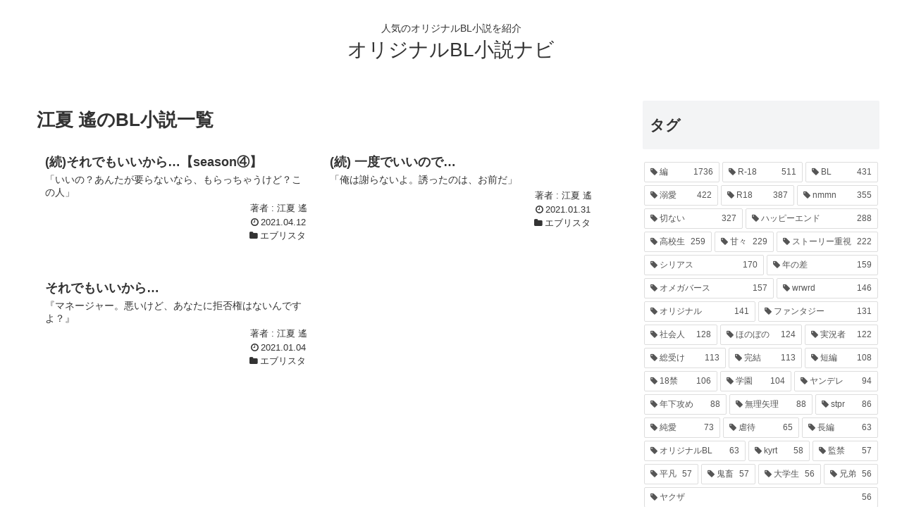

--- FILE ---
content_type: text/html; charset=UTF-8
request_url: https://blnavi.com/creator/%E6%B1%9F%E5%A4%8F-%E9%81%99/
body_size: 78440
content:
<!doctype html>
<html lang="ja">

<head>
  
  
<meta charset="utf-8">

<meta http-equiv="X-UA-Compatible" content="IE=edge">

<meta name="HandheldFriendly" content="True">
<meta name="MobileOptimized" content="320">
<meta name="viewport" content="width=device-width, initial-scale=1"/>



<title>江夏 遙のBL小説 | オリジナルBL小説ナビ</title>

<!-- All in One SEO Pack 3.3.3 によって Michael Torbert の Semper Fi Web Designob_start_detected [-1,-1] -->
<script type="application/ld+json" class="aioseop-schema">{}</script>
<link rel="canonical" href="https://blnavi.com/creator/%e6%b1%9f%e5%a4%8f-%e9%81%99/" />
<!-- All in One SEO Pack -->
<link rel='dns-prefetch' href='//ajax.googleapis.com' />
<link rel='dns-prefetch' href='//cdnjs.cloudflare.com' />
<link rel='dns-prefetch' href='//www.googletagmanager.com' />
<link rel='dns-prefetch' href='//s.w.org' />
<link rel="alternate" type="application/rss+xml" title="オリジナルBL小説ナビ &raquo; フィード" href="https://blnavi.com/feed/" />
<link rel="alternate" type="application/rss+xml" title="オリジナルBL小説ナビ &raquo; コメントフィード" href="https://blnavi.com/comments/feed/" />
<link rel="alternate" type="application/rss+xml" title="オリジナルBL小説ナビ &raquo; 江夏 遙 著者 のフィード" href="https://blnavi.com/creator/%e6%b1%9f%e5%a4%8f-%e9%81%99/feed/" />
<link rel='stylesheet' id='wp-customer-reviews-3-frontend-css'  href='https://blnavi.com/wp-content/plugins/wp-customer-reviews/css/wp-customer-reviews-generated.css?ver=3.4.1&#038;fver=20201106110046' media='all' />
<link rel='stylesheet' id='cocoon-style-css'  href='https://blnavi.com/wp-content/themes/cocoon-master/style.css?ver=5.5.17&#038;fver=20190328024652' media='all' />
<style id='cocoon-style-inline-css'>
@media screen and (max-width:480px){.page-body{font-size:16px}}.main{width:860px}.sidebar{width:356px}@media screen and (max-width:1240px){ .wrap{width:auto}.main,.sidebar,.sidebar-left .main,.sidebar-left .sidebar{margin:0 .5%}.main{width:67%}.sidebar{padding:10px;width:30%}.entry-card-thumb{width:38%}.entry-card-content{margin-left:40%}} .toc-checkbox{display:none}.toc-content{visibility:hidden;  height:0;opacity:.2;transition:all .5s ease-out}.toc-checkbox:checked~.toc-content{ visibility:visible;padding-top:.6em;height:100%;opacity:1}.toc-title::after{content:'[開く]';margin-left:.5em;cursor:pointer;font-size:.8em}.toc-title:hover::after{text-decoration:underline}.toc-checkbox:checked+.toc-title::after{content:'[閉じる]'}#respond{display:none}.entry-content>*,.demo .entry-content p{line-height:1.8}.entry-content>*,.demo .entry-content p{margin-top:1.4em;margin-bottom:1.4em}.entry-content>.micro-top{margin-bottom:-1.54em}.entry-content>.micro-balloon{margin-bottom:-1.12em}.entry-content>.micro-bottom{margin-top:-1.54em}.entry-content>.micro-bottom.micro-balloon{margin-top:-1.12em;margin-bottom:1.4em}
</style>
<link rel='stylesheet' id='font-awesome-style-css'  href='https://blnavi.com/wp-content/themes/cocoon-master/webfonts/fontawesome/css/font-awesome.min.css?ver=5.5.17&#038;fver=20190328024652' media='all' />
<link rel='stylesheet' id='icomoon-style-css'  href='https://blnavi.com/wp-content/themes/cocoon-master/webfonts/icomoon/style.css?ver=5.5.17&#038;fver=20190328024652' media='all' />
<link rel='stylesheet' id='slick-theme-style-css'  href='https://blnavi.com/wp-content/themes/cocoon-master/plugins/slick/slick-theme.css?ver=5.5.17&#038;fver=20190328024652' media='all' />
<link rel='stylesheet' id='cocoon-child-style-css'  href='https://blnavi.com/wp-content/themes/cocoon-child-master/style.css?ver=5.5.17&#038;fver=20191023083843' media='all' />
<link rel='stylesheet' id='wp-block-library-css'  href='https://blnavi.com/wp-includes/css/dist/block-library/style.min.css?ver=5.5.17&#038;fver=20201106105657' media='all' />
<script src='https://ajax.googleapis.com/ajax/libs/jquery/1.12.4/jquery.min.js?ver=1.12.4' id='jquery-core-js'></script>
<script src='https://cdnjs.cloudflare.com/ajax/libs/jquery-migrate/1.4.1/jquery-migrate.min.js?ver=1.4.1' id='jquery-migrate-js'></script>
<script src='https://blnavi.com/wp-content/plugins/wp-customer-reviews/js/wp-customer-reviews.js?ver=3.4.1&#038;fver=20191017103423' id='wp-customer-reviews-3-frontend-js'></script>

<!-- Google アナリティクス スニペット (Site Kit が追加) -->
<script src='https://www.googletagmanager.com/gtag/js?id=GT-NS9RRM9' id='google_gtagjs-js' async></script>
<script id='google_gtagjs-js-after'>
window.dataLayer = window.dataLayer || [];function gtag(){dataLayer.push(arguments);}
gtag('set', 'linker', {"domains":["blnavi.com"]} );
gtag("js", new Date());
gtag("set", "developer_id.dZTNiMT", true);
gtag("config", "GT-NS9RRM9");
</script>

<!-- (ここまで) Google アナリティクス スニペット (Site Kit が追加) -->
<meta name="generator" content="Site Kit by Google 1.105.0" /><!-- Cocoon site icon -->
<link rel="icon" href="https://blnavi.com/wp-content/themes/cocoon-master/images/site-icon32x32.png" sizes="32x32" />
<link rel="icon" href="https://blnavi.com/wp-content/themes/cocoon-master/images/site-icon192x192.png" sizes="192x192" />
<link rel="apple-touch-icon" href="https://blnavi.com/wp-content/themes/cocoon-master/images/site-icon180x180.png" />
<meta name="msapplication-TileImage" content="https://blnavi.com/wp-content/themes/cocoon-master/images/site-icon270x270.png" />
<!-- Cocoon canonical -->
<link rel="canonical" href="https://blnavi.com/creator/%E6%B1%9F%E5%A4%8F-%E9%81%99/">




<script>
	// document.addEventListener('DOMContentLoaded', function() {
	// 	if ('serviceWorker' in navigator) {
	// 		navigator.serviceWorker.getRegistration()
	// 			.then(registration => {
	// 				registration.unregister();
	// 		})
	// 	}
	// }, false);
</script>


	
</head>

<body class="archive tax-creator term-2038 public-page page-body ff-yu-gothic fz-18px fw-400 hlt-center-logo-wrap ect-vertical-card-2-wrap rect-vartical-card-3-wrap  no-scrollable-sidebar no-scrollable-main sidebar-right mblt-slide-in author-guest mobile-button-slide-in no-mobile-sidebar no-thumbnail no-sp-snippet" itemscope itemtype="https://schema.org/WebPage">





<div id="container" class="container cf">
  
<div id="header-container" class="header-container">
  <div class="header-container-in hlt-center-logo cl-slim">
    <header id="header" class="header cf" itemscope itemtype="https://schema.org/WPHeader">

      <div id="header-in" class="header-in wrap cf" itemscope itemtype="https://schema.org/WebSite">

        
<div class="tagline" itemprop="alternativeHeadline">人気のオリジナルBL小説を紹介</div>

        <div class="logo logo-header logo-text"><a href="https://blnavi.com" class="site-name site-name-text-link" itemprop="url"><span class="site-name-text" itemprop="name about">オリジナルBL小説ナビ</span></a></div>
        
      </div>

    </header>

    <!-- Navigation -->
<nav id="navi" class="navi cf" itemscope itemtype="https://schema.org/SiteNavigationElement">
  <div id="navi-in" class="navi-in wrap cf">
          </div><!-- /#navi-in -->
</nav>
<!-- /Navigation -->
  </div><!-- /.header-container-in -->
</div><!-- /.header-container -->

  
  

  
  
  
  
  
  <div id="content" class="content cf">

    <div id="content-in" class="content-in wrap">

        <main id="main" class="main" itemscope itemtype="https://schema.org/Blog">


<h1 id="archive-title" class="archive-title">江夏 遙のBL小説一覧</h1>
<p></p>
<div id="list" class="list ect-vertical-card-2 ect-vertical-card ect-2-columns">

<a href="https://blnavi.com/estar/3973/" class="entry-card-wrap a-wrap border-element cf" title="(続)それでもいいから…【season④】">
  <article id="post-3973" class="post-3973 entry-card e-card cf post type-post status-publish format-standard hentry category-estar-post tag-bl-post tag-2484-post creator-2038 url-https-estar-jp-novels-25807389">
    <figure class="entry-card-thumb card-thumb e-card-thumb">
              <img src="https://blnavi.com/wp-content/themes/cocoon-master/images/no-image-320.png" alt="" class="entry-card-thumb-image no-image list-no-image" width="320" height="180" />            <span class="cat-label cat-label-81">エブリスタ</span>    </figure><!-- /.entry-card-thumb -->

    <div class="entry-card-content card-content e-card-content">
      <h2 class="entry-card-title card-title e-card-title" itemprop="headline">(続)それでもいいから…【season④】</h2>
            <div class="entry-card-snippet card-snippet e-card-snippet">
        「いいの？あんたが要らないなら、もらっちゃうけど？この人」      </div>
            <div class="entry-card-meta card-meta e-card-meta">
			<div style="text-align:right; font-size:0.7em;margin:6px 0 ">
				著者 : 江夏 遙			</div>
		  <div class="entry-card-info e-card-info">
                      <span class="post-date">2021.04.12</span>
                                                </div>
        <div class="entry-card-categorys"><span class="entry-category">エブリスタ</span></div>
      </div>
    </div><!-- /.entry-card-content -->
  </article>
</a>

<a href="https://blnavi.com/estar/2395/" class="entry-card-wrap a-wrap border-element cf" title="(続) 一度でいいので…">
  <article id="post-2395" class="post-2395 entry-card e-card cf post type-post status-publish format-standard hentry category-estar-post tag-bl-post tag-423-post tag-42-post tag-2486-post tag-2484-post tag-2489-post tag-2488-post tag-2487-post tag-2490-post tag-43-post tag-2485-post tag-137-post creator-2038">
    <figure class="entry-card-thumb card-thumb e-card-thumb">
              <img src="https://blnavi.com/wp-content/themes/cocoon-master/images/no-image-320.png" alt="" class="entry-card-thumb-image no-image list-no-image" width="320" height="180" />            <span class="cat-label cat-label-81">エブリスタ</span>    </figure><!-- /.entry-card-thumb -->

    <div class="entry-card-content card-content e-card-content">
      <h2 class="entry-card-title card-title e-card-title" itemprop="headline">(続) 一度でいいので…</h2>
            <div class="entry-card-snippet card-snippet e-card-snippet">
        「俺は謝らないよ。誘ったのは、お前だ」      </div>
            <div class="entry-card-meta card-meta e-card-meta">
			<div style="text-align:right; font-size:0.7em;margin:6px 0 ">
				著者 : 江夏 遙			</div>
		  <div class="entry-card-info e-card-info">
                      <span class="post-date">2021.01.31</span>
                                                </div>
        <div class="entry-card-categorys"><span class="entry-category">エブリスタ</span></div>
      </div>
    </div><!-- /.entry-card-content -->
  </article>
</a>

<a href="https://blnavi.com/estar/1784/" class="entry-card-wrap a-wrap border-element cf" title="それでもいいから…">
  <article id="post-1784" class="post-1784 entry-card e-card cf post type-post status-publish format-standard hentry category-estar-post tag-bl-post tag-2037-post tag-2036-post tag-43-post tag-202-post tag-2035-post creator-2038">
    <figure class="entry-card-thumb card-thumb e-card-thumb">
              <img src="https://blnavi.com/wp-content/themes/cocoon-master/images/no-image-320.png" alt="" class="entry-card-thumb-image no-image list-no-image" width="320" height="180" />            <span class="cat-label cat-label-81">エブリスタ</span>    </figure><!-- /.entry-card-thumb -->

    <div class="entry-card-content card-content e-card-content">
      <h2 class="entry-card-title card-title e-card-title" itemprop="headline">それでもいいから…</h2>
            <div class="entry-card-snippet card-snippet e-card-snippet">
        『マネージャー。悪いけど、あなたに拒否権はないんですよ？』      </div>
            <div class="entry-card-meta card-meta e-card-meta">
			<div style="text-align:right; font-size:0.7em;margin:6px 0 ">
				著者 : 江夏 遙			</div>
		  <div class="entry-card-info e-card-info">
                      <span class="post-date">2021.01.04</span>
                                                </div>
        <div class="entry-card-categorys"><span class="entry-category">エブリスタ</span></div>
      </div>
    </div><!-- /.entry-card-content -->
  </article>
</a>
</div><!-- .list -->





<div class="pagination">
  </div><!-- /.pagination -->


          </main>

        <div id="sidebar" class="sidebar nwa cf" role="complementary">

  
	<aside id="tag_cloud-5" class="widget widget-sidebar widget-sidebar-standard widget_tag_cloud"><h3 class="widget-sidebar-title widget-title">タグ</h3><div class="tagcloud"><a href="https://blnavi.com/tag/%e7%b7%a8/" class="tag-cloud-link tag-link-1220 tag-link-position-1" aria-label="編 (1,736個の項目)"><span class="tag-caption">編</span><span class="tag-link-count">1736</span></a>
<a href="https://blnavi.com/tag/r-18/" class="tag-cloud-link tag-link-740 tag-link-position-2" aria-label="R-18 (511個の項目)"><span class="tag-caption">R-18</span><span class="tag-link-count">511</span></a>
<a href="https://blnavi.com/tag/bl/" class="tag-cloud-link tag-link-11 tag-link-position-3" aria-label="BL (431個の項目)"><span class="tag-caption">BL</span><span class="tag-link-count">431</span></a>
<a href="https://blnavi.com/tag/%e6%ba%ba%e6%84%9b/" class="tag-cloud-link tag-link-40 tag-link-position-4" aria-label="溺愛 (422個の項目)"><span class="tag-caption">溺愛</span><span class="tag-link-count">422</span></a>
<a href="https://blnavi.com/tag/r18/" class="tag-cloud-link tag-link-48 tag-link-position-5" aria-label="R18 (387個の項目)"><span class="tag-caption">R18</span><span class="tag-link-count">387</span></a>
<a href="https://blnavi.com/tag/nmmn/" class="tag-cloud-link tag-link-1228 tag-link-position-6" aria-label="nmmn (355個の項目)"><span class="tag-caption">nmmn</span><span class="tag-link-count">355</span></a>
<a href="https://blnavi.com/tag/%e5%88%87%e3%81%aa%e3%81%84/" class="tag-cloud-link tag-link-43 tag-link-position-7" aria-label="切ない (327個の項目)"><span class="tag-caption">切ない</span><span class="tag-link-count">327</span></a>
<a href="https://blnavi.com/tag/%e3%83%8f%e3%83%83%e3%83%94%e3%83%bc%e3%82%a8%e3%83%b3%e3%83%89/" class="tag-cloud-link tag-link-17 tag-link-position-8" aria-label="ハッピーエンド (288個の項目)"><span class="tag-caption">ハッピーエンド</span><span class="tag-link-count">288</span></a>
<a href="https://blnavi.com/tag/%e9%ab%98%e6%a0%a1%e7%94%9f/" class="tag-cloud-link tag-link-49 tag-link-position-9" aria-label="高校生 (259個の項目)"><span class="tag-caption">高校生</span><span class="tag-link-count">259</span></a>
<a href="https://blnavi.com/tag/%e7%94%98%e3%80%85/" class="tag-cloud-link tag-link-41 tag-link-position-10" aria-label="甘々 (229個の項目)"><span class="tag-caption">甘々</span><span class="tag-link-count">229</span></a>
<a href="https://blnavi.com/tag/%e3%82%b9%e3%83%88%e3%83%bc%e3%83%aa%e3%83%bc%e9%87%8d%e8%a6%96/" class="tag-cloud-link tag-link-151 tag-link-position-11" aria-label="ストーリー重視 (222個の項目)"><span class="tag-caption">ストーリー重視</span><span class="tag-link-count">222</span></a>
<a href="https://blnavi.com/tag/%e3%82%b7%e3%83%aa%e3%82%a2%e3%82%b9/" class="tag-cloud-link tag-link-27 tag-link-position-12" aria-label="シリアス (170個の項目)"><span class="tag-caption">シリアス</span><span class="tag-link-count">170</span></a>
<a href="https://blnavi.com/tag/%e5%b9%b4%e3%81%ae%e5%b7%ae/" class="tag-cloud-link tag-link-74 tag-link-position-13" aria-label="年の差 (159個の項目)"><span class="tag-caption">年の差</span><span class="tag-link-count">159</span></a>
<a href="https://blnavi.com/tag/%e3%82%aa%e3%83%a1%e3%82%ac%e3%83%90%e3%83%bc%e3%82%b9/" class="tag-cloud-link tag-link-136 tag-link-position-14" aria-label="オメガバース (157個の項目)"><span class="tag-caption">オメガバース</span><span class="tag-link-count">157</span></a>
<a href="https://blnavi.com/tag/wrwrd/" class="tag-cloud-link tag-link-1332 tag-link-position-15" aria-label="wrwrd (146個の項目)"><span class="tag-caption">wrwrd</span><span class="tag-link-count">146</span></a>
<a href="https://blnavi.com/tag/%e3%82%aa%e3%83%aa%e3%82%b8%e3%83%8a%e3%83%ab/" class="tag-cloud-link tag-link-1233 tag-link-position-16" aria-label="オリジナル (141個の項目)"><span class="tag-caption">オリジナル</span><span class="tag-link-count">141</span></a>
<a href="https://blnavi.com/tag/%e3%83%95%e3%82%a1%e3%83%b3%e3%82%bf%e3%82%b8%e3%83%bc/" class="tag-cloud-link tag-link-9 tag-link-position-17" aria-label="ファンタジー (131個の項目)"><span class="tag-caption">ファンタジー</span><span class="tag-link-count">131</span></a>
<a href="https://blnavi.com/tag/%e7%a4%be%e4%bc%9a%e4%ba%ba/" class="tag-cloud-link tag-link-77 tag-link-position-18" aria-label="社会人 (128個の項目)"><span class="tag-caption">社会人</span><span class="tag-link-count">128</span></a>
<a href="https://blnavi.com/tag/%e3%81%bb%e3%81%ae%e3%81%bc%e3%81%ae/" class="tag-cloud-link tag-link-44 tag-link-position-19" aria-label="ほのぼの (124個の項目)"><span class="tag-caption">ほのぼの</span><span class="tag-link-count">124</span></a>
<a href="https://blnavi.com/tag/%e5%ae%9f%e6%b3%81%e8%80%85/" class="tag-cloud-link tag-link-1264 tag-link-position-20" aria-label="実況者 (122個の項目)"><span class="tag-caption">実況者</span><span class="tag-link-count">122</span></a>
<a href="https://blnavi.com/tag/%e7%b7%8f%e5%8f%97%e3%81%91/" class="tag-cloud-link tag-link-91 tag-link-position-21" aria-label="総受け (113個の項目)"><span class="tag-caption">総受け</span><span class="tag-link-count">113</span></a>
<a href="https://blnavi.com/tag/%e5%ae%8c%e7%b5%90/" class="tag-cloud-link tag-link-126 tag-link-position-22" aria-label="完結 (113個の項目)"><span class="tag-caption">完結</span><span class="tag-link-count">113</span></a>
<a href="https://blnavi.com/tag/%e7%9f%ad%e7%b7%a8/" class="tag-cloud-link tag-link-236 tag-link-position-23" aria-label="短編 (108個の項目)"><span class="tag-caption">短編</span><span class="tag-link-count">108</span></a>
<a href="https://blnavi.com/tag/18%e7%a6%81/" class="tag-cloud-link tag-link-1232 tag-link-position-24" aria-label="18禁 (106個の項目)"><span class="tag-caption">18禁</span><span class="tag-link-count">106</span></a>
<a href="https://blnavi.com/tag/%e5%ad%a6%e5%9c%92/" class="tag-cloud-link tag-link-25 tag-link-position-25" aria-label="学園 (104個の項目)"><span class="tag-caption">学園</span><span class="tag-link-count">104</span></a>
<a href="https://blnavi.com/tag/%e3%83%a4%e3%83%b3%e3%83%87%e3%83%ac/" class="tag-cloud-link tag-link-140 tag-link-position-26" aria-label="ヤンデレ (94個の項目)"><span class="tag-caption">ヤンデレ</span><span class="tag-link-count">94</span></a>
<a href="https://blnavi.com/tag/%e5%b9%b4%e4%b8%8b%e6%94%bb%e3%82%81/" class="tag-cloud-link tag-link-99 tag-link-position-27" aria-label="年下攻め (88個の項目)"><span class="tag-caption">年下攻め</span><span class="tag-link-count">88</span></a>
<a href="https://blnavi.com/tag/%e7%84%a1%e7%90%86%e7%9f%a2%e7%90%86/" class="tag-cloud-link tag-link-193 tag-link-position-28" aria-label="無理矢理 (88個の項目)"><span class="tag-caption">無理矢理</span><span class="tag-link-count">88</span></a>
<a href="https://blnavi.com/tag/stpr/" class="tag-cloud-link tag-link-1229 tag-link-position-29" aria-label="stpr (86個の項目)"><span class="tag-caption">stpr</span><span class="tag-link-count">86</span></a>
<a href="https://blnavi.com/tag/%e7%b4%94%e6%84%9b/" class="tag-cloud-link tag-link-336 tag-link-position-30" aria-label="純愛 (73個の項目)"><span class="tag-caption">純愛</span><span class="tag-link-count">73</span></a>
<a href="https://blnavi.com/tag/%e8%99%90%e5%be%85/" class="tag-cloud-link tag-link-503 tag-link-position-31" aria-label="虐待 (65個の項目)"><span class="tag-caption">虐待</span><span class="tag-link-count">65</span></a>
<a href="https://blnavi.com/tag/%e9%95%b7%e7%b7%a8/" class="tag-cloud-link tag-link-117 tag-link-position-32" aria-label="長編 (63個の項目)"><span class="tag-caption">長編</span><span class="tag-link-count">63</span></a>
<a href="https://blnavi.com/tag/%e3%82%aa%e3%83%aa%e3%82%b8%e3%83%8a%e3%83%abbl/" class="tag-cloud-link tag-link-338 tag-link-position-33" aria-label="オリジナルBL (63個の項目)"><span class="tag-caption">オリジナルBL</span><span class="tag-link-count">63</span></a>
<a href="https://blnavi.com/tag/kyrt/" class="tag-cloud-link tag-link-1304 tag-link-position-34" aria-label="kyrt (58個の項目)"><span class="tag-caption">kyrt</span><span class="tag-link-count">58</span></a>
<a href="https://blnavi.com/tag/%e7%9b%a3%e7%a6%81/" class="tag-cloud-link tag-link-262 tag-link-position-35" aria-label="監禁 (57個の項目)"><span class="tag-caption">監禁</span><span class="tag-link-count">57</span></a>
<a href="https://blnavi.com/tag/%e5%b9%b3%e5%87%a1/" class="tag-cloud-link tag-link-97 tag-link-position-36" aria-label="平凡 (57個の項目)"><span class="tag-caption">平凡</span><span class="tag-link-count">57</span></a>
<a href="https://blnavi.com/tag/%e9%ac%bc%e7%95%9c/" class="tag-cloud-link tag-link-948 tag-link-position-37" aria-label="鬼畜 (57個の項目)"><span class="tag-caption">鬼畜</span><span class="tag-link-count">57</span></a>
<a href="https://blnavi.com/tag/%e5%a4%a7%e5%ad%a6%e7%94%9f/" class="tag-cloud-link tag-link-78 tag-link-position-38" aria-label="大学生 (56個の項目)"><span class="tag-caption">大学生</span><span class="tag-link-count">56</span></a>
<a href="https://blnavi.com/tag/%e5%85%84%e5%bc%9f/" class="tag-cloud-link tag-link-363 tag-link-position-39" aria-label="兄弟 (56個の項目)"><span class="tag-caption">兄弟</span><span class="tag-link-count">56</span></a>
<a href="https://blnavi.com/tag/%e3%83%a4%e3%82%af%e3%82%b6/" class="tag-cloud-link tag-link-152 tag-link-position-40" aria-label="ヤクザ (56個の項目)"><span class="tag-caption">ヤクザ</span><span class="tag-link-count">56</span></a>
<a href="https://blnavi.com/tag/%e6%96%b0%e7%9d%80%e3%80%81%e3%83%a9%e3%83%b3%e3%82%ad%e3%83%b3%e3%82%b0%e9%9d%9e%e8%a1%a8%e7%a4%ba%e8%a8%ad%e5%ae%9a%e3%81%8a%e9%a1%98%e3%81%84%e3%81%97%e3%81%be%e3%81%99/" class="tag-cloud-link tag-link-1260 tag-link-position-41" aria-label="新着、ランキング非表示設定お願いします (56個の項目)"><span class="tag-caption">新着、ランキング非表示設定お願いします</span><span class="tag-link-count">56</span></a>
<a href="https://blnavi.com/tag/%e9%81%8e%e5%8e%bb%e3%81%82%e3%82%8a/" class="tag-cloud-link tag-link-257 tag-link-position-42" aria-label="過去あり (55個の項目)"><span class="tag-caption">過去あり</span><span class="tag-link-count">55</span></a>
<a href="https://blnavi.com/tag/%e3%83%84%e3%83%b3%e3%83%87%e3%83%ac/" class="tag-cloud-link tag-link-51 tag-link-position-43" aria-label="ツンデレ (55個の項目)"><span class="tag-caption">ツンデレ</span><span class="tag-link-count">55</span></a>
<a href="https://blnavi.com/tag/%e9%ab%98%e6%a0%a1%e7%94%9fx%e9%ab%98%e6%a0%a1%e7%94%9f/" class="tag-cloud-link tag-link-339 tag-link-position-44" aria-label="高校生×高校生 (54個の項目)"><span class="tag-caption">高校生×高校生</span><span class="tag-link-count">54</span></a>
<a href="https://blnavi.com/tag/%e4%b8%89%e8%a7%92%e9%96%a2%e4%bf%82/" class="tag-cloud-link tag-link-98 tag-link-position-45" aria-label="三角関係 (53個の項目)"><span class="tag-caption">三角関係</span><span class="tag-link-count">53</span></a>
<a href="https://blnavi.com/tag/%e7%9f%ad%e7%b7%a8%e9%9b%86/" class="tag-cloud-link tag-link-602 tag-link-position-46" aria-label="短編集 (52個の項目)"><span class="tag-caption">短編集</span><span class="tag-link-count">52</span></a>
<a href="https://blnavi.com/tag/%e5%85%a8%e5%af%ae%e5%88%b6%e5%ad%a6%e5%9c%92/" class="tag-cloud-link tag-link-1378 tag-link-position-47" aria-label="全寮制学園 (50個の項目)"><span class="tag-caption">全寮制学園</span><span class="tag-link-count">50</span></a>
<a href="https://blnavi.com/tag/%e5%b9%bc%e9%a6%b4%e6%9f%93/" class="tag-cloud-link tag-link-461 tag-link-position-48" aria-label="幼馴染 (48個の項目)"><span class="tag-caption">幼馴染</span><span class="tag-link-count">48</span></a>
<a href="https://blnavi.com/tag/%e3%82%b3%e3%83%b3%e3%83%86%e3%82%b9%e3%83%88_%e4%b8%89%e8%a7%92%e9%96%a2%e4%bf%82/" class="tag-cloud-link tag-link-1316 tag-link-position-49" aria-label="コンテスト_三角関係 (47個の項目)"><span class="tag-caption">コンテスト_三角関係</span><span class="tag-link-count">47</span></a>
<a href="https://blnavi.com/tag/%e3%82%b3%e3%83%b3%e3%83%86%e3%82%b9%e3%83%88_%e4%b8%96%e7%b4%80%e6%9c%ab%e3%82%aa%e3%83%a1%e3%82%ac%e3%83%90%e3%83%bc%e3%82%b9/" class="tag-cloud-link tag-link-1367 tag-link-position-50" aria-label="コンテスト_世紀末オメガバース (47個の項目)"><span class="tag-caption">コンテスト_世紀末オメガバース</span><span class="tag-link-count">47</span></a>
<a href="https://blnavi.com/tag/%e4%b8%8d%e8%89%af/" class="tag-cloud-link tag-link-590 tag-link-position-51" aria-label="不良 (46個の項目)"><span class="tag-caption">不良</span><span class="tag-link-count">46</span></a>
<a href="https://blnavi.com/tag/%e9%bb%92%e3%83%90%e3%82%b9/" class="tag-cloud-link tag-link-1319 tag-link-position-52" aria-label="黒バス (44個の項目)"><span class="tag-caption">黒バス</span><span class="tag-link-count">44</span></a>
<a href="https://blnavi.com/tag/%e9%bb%92%e5%ad%90%e3%81%ae%e3%83%90%e3%82%b9%e3%82%b1/" class="tag-cloud-link tag-link-1320 tag-link-position-53" aria-label="黒子のバスケ (43個の項目)"><span class="tag-caption">黒子のバスケ</span><span class="tag-link-count">43</span></a>
<a href="https://blnavi.com/tag/%e5%85%a8%e5%af%ae%e5%88%b6%e7%94%b7%e5%ad%90%e6%a0%a1/" class="tag-cloud-link tag-link-452 tag-link-position-54" aria-label="全寮制男子校 (43個の項目)"><span class="tag-caption">全寮制男子校</span><span class="tag-link-count">43</span></a>
<a href="https://blnavi.com/tag/%e5%85%88%e7%94%9fx%e7%94%9f%e5%be%92/" class="tag-cloud-link tag-link-118 tag-link-position-55" aria-label="先生×生徒 (42個の項目)"><span class="tag-caption">先生×生徒</span><span class="tag-link-count">42</span></a>
<a href="https://blnavi.com/tag/%e7%be%8e%e5%bd%a2x%e5%b9%b3%e5%87%a1/" class="tag-cloud-link tag-link-33 tag-link-position-56" aria-label="美形×平凡 (41個の項目)"><span class="tag-caption">美形×平凡</span><span class="tag-link-count">41</span></a>
<a href="https://blnavi.com/tag/%e3%82%b9%e3%83%91%e3%83%80%e3%83%aa/" class="tag-cloud-link tag-link-123 tag-link-position-57" aria-label="スパダリ (41個の項目)"><span class="tag-caption">スパダリ</span><span class="tag-link-count">41</span></a>
<a href="https://blnavi.com/tag/%e6%ad%8c%e3%81%84%e6%89%8b/" class="tag-cloud-link tag-link-1482 tag-link-position-58" aria-label="歌い手 (41個の項目)"><span class="tag-caption">歌い手</span><span class="tag-link-count">41</span></a>
<a href="https://blnavi.com/tag/%e8%aa%bf%e6%95%99/" class="tag-cloud-link tag-link-255 tag-link-position-59" aria-label="調教 (40個の項目)"><span class="tag-caption">調教</span><span class="tag-link-count">40</span></a>
<a href="https://blnavi.com/tag/%e7%8e%a9%e5%85%b7/" class="tag-cloud-link tag-link-153 tag-link-position-60" aria-label="玩具 (39個の項目)"><span class="tag-caption">玩具</span><span class="tag-link-count">39</span></a></div>
</aside><aside id="search-2" class="widget widget-sidebar widget-sidebar-standard widget_search"><form class="search-box input-box" method="get" action="https://blnavi.com/">
  <input type="text" placeholder="サイト内を検索" name="s" class="search-edit" aria-label="input">
  <button type="submit" class="search-submit" role="button" aria-label="button"></button>
</form>
</aside><aside id="popular_entries-3" class="widget widget-sidebar widget-sidebar-standard widget_popular_entries"><h3 class="widget-sidebar-title widget-title">人気のBL小説</h3>  <div class="popular-entry-cards widget-entry-cards no-icon cf">
    <a href="https://blnavi.com/blove/2016/" class="popular-entry-card-link a-wrap no-1" title="シバが犬だった頃の話">
    <div class="popular-entry-card widget-entry-card e-card cf">
      <figure class="popular-entry-card-thumb widget-entry-card-thumb card-thumb">
        <img src="https://blnavi.com/wp-content/themes/cocoon-master/images/no-image-120.png" alt="" class="no-image popular-entry-card-thumb-no-image widget-entry-card-thumb-no-image" width="120" height="68" />        <span class="cat-label cat-label-116 display-none">BLove[ビーラブ]</span>      </figure><!-- /.popular-entry-card-thumb -->

      <div class="popular-entry-card-content widget-entry-card-content card-content">
        <span class="popular-entry-card-title widget-entry-card-title card-title">シバが犬だった頃の話</span>
                <div class="popular-entry-card-date widget-entry-card-date display-none">
  <span class="popular-entry-card-post-date widget-entry-card-post-date post-date">2021.01.14</span><span class="popular-entry-card-update-date widget-entry-card-update-date post-update">2021.01.14</span></div>      </div><!-- /.popular-entry-content -->
    </div><!-- /.popular-entry-card -->
  </a><!-- /.popular-entry-card-link -->

    <a href="https://blnavi.com/blove/1322/" class="popular-entry-card-link a-wrap no-2" title="レトさんをいじめまくる小説">
    <div class="popular-entry-card widget-entry-card e-card cf">
      <figure class="popular-entry-card-thumb widget-entry-card-thumb card-thumb">
        <img src="https://blnavi.com/wp-content/themes/cocoon-master/images/no-image-120.png" alt="" class="no-image popular-entry-card-thumb-no-image widget-entry-card-thumb-no-image" width="120" height="68" />        <span class="cat-label cat-label-116 display-none">BLove[ビーラブ]</span>      </figure><!-- /.popular-entry-card-thumb -->

      <div class="popular-entry-card-content widget-entry-card-content card-content">
        <span class="popular-entry-card-title widget-entry-card-title card-title">レトさんをいじめまくる小説</span>
                <div class="popular-entry-card-date widget-entry-card-date display-none">
  <span class="popular-entry-card-post-date widget-entry-card-post-date post-date">2020.12.15</span><span class="popular-entry-card-update-date widget-entry-card-update-date post-update">2020.12.15</span></div>      </div><!-- /.popular-entry-content -->
    </div><!-- /.popular-entry-card -->
  </a><!-- /.popular-entry-card-link -->

    <a href="https://blnavi.com/alphapolis/315/" class="popular-entry-card-link a-wrap no-3" title="少年治療">
    <div class="popular-entry-card widget-entry-card e-card cf">
      <figure class="popular-entry-card-thumb widget-entry-card-thumb card-thumb">
        <img src="https://blnavi.com/wp-content/themes/cocoon-master/images/no-image-120.png" alt="" class="no-image popular-entry-card-thumb-no-image widget-entry-card-thumb-no-image" width="120" height="68" />        <span class="cat-label cat-label-235 display-none">アルファポリス</span>      </figure><!-- /.popular-entry-card-thumb -->

      <div class="popular-entry-card-content widget-entry-card-content card-content">
        <span class="popular-entry-card-title widget-entry-card-title card-title">少年治療</span>
                <div class="popular-entry-card-date widget-entry-card-date display-none">
  <span class="popular-entry-card-post-date widget-entry-card-post-date post-date">2019.04.08</span><span class="popular-entry-card-update-date widget-entry-card-update-date post-update">2019.12.23</span></div>      </div><!-- /.popular-entry-content -->
    </div><!-- /.popular-entry-card -->
  </a><!-- /.popular-entry-card-link -->

    <a href="https://blnavi.com/blove/79/" class="popular-entry-card-link a-wrap no-4" title="別に嫌いじゃないんやろ？">
    <div class="popular-entry-card widget-entry-card e-card cf">
      <figure class="popular-entry-card-thumb widget-entry-card-thumb card-thumb">
        <img src="https://blnavi.com/wp-content/themes/cocoon-master/images/no-image-120.png" alt="" class="no-image popular-entry-card-thumb-no-image widget-entry-card-thumb-no-image" width="120" height="68" />        <span class="cat-label cat-label-116 display-none">BLove[ビーラブ]</span>      </figure><!-- /.popular-entry-card-thumb -->

      <div class="popular-entry-card-content widget-entry-card-content card-content">
        <span class="popular-entry-card-title widget-entry-card-title card-title">別に嫌いじゃないんやろ？</span>
                <div class="popular-entry-card-date widget-entry-card-date display-none">
  <span class="popular-entry-card-post-date widget-entry-card-post-date post-date">2019.04.03</span><span class="popular-entry-card-update-date widget-entry-card-update-date post-update">2019.12.20</span></div>      </div><!-- /.popular-entry-content -->
    </div><!-- /.popular-entry-card -->
  </a><!-- /.popular-entry-card-link -->

    <a href="https://blnavi.com/blove/3278/" class="popular-entry-card-link a-wrap no-5" title="らっだぁ総受け たーんぺんしゅうっ！">
    <div class="popular-entry-card widget-entry-card e-card cf">
      <figure class="popular-entry-card-thumb widget-entry-card-thumb card-thumb">
        <img src="https://blnavi.com/wp-content/themes/cocoon-master/images/no-image-120.png" alt="" class="no-image popular-entry-card-thumb-no-image widget-entry-card-thumb-no-image" width="120" height="68" />        <span class="cat-label cat-label-116 display-none">BLove[ビーラブ]</span>      </figure><!-- /.popular-entry-card-thumb -->

      <div class="popular-entry-card-content widget-entry-card-content card-content">
        <span class="popular-entry-card-title widget-entry-card-title card-title">らっだぁ総受け たーんぺんしゅうっ！</span>
                <div class="popular-entry-card-date widget-entry-card-date display-none">
  <span class="popular-entry-card-post-date widget-entry-card-post-date post-date">2021.03.11</span><span class="popular-entry-card-update-date widget-entry-card-update-date post-update">2021.03.11</span></div>      </div><!-- /.popular-entry-content -->
    </div><!-- /.popular-entry-card -->
  </a><!-- /.popular-entry-card-link -->

    <a href="https://blnavi.com/blove/81/" class="popular-entry-card-link a-wrap no-6" title="冷たい春">
    <div class="popular-entry-card widget-entry-card e-card cf">
      <figure class="popular-entry-card-thumb widget-entry-card-thumb card-thumb">
        <img src="https://blnavi.com/wp-content/themes/cocoon-master/images/no-image-120.png" alt="" class="no-image popular-entry-card-thumb-no-image widget-entry-card-thumb-no-image" width="120" height="68" />        <span class="cat-label cat-label-116 display-none">BLove[ビーラブ]</span>      </figure><!-- /.popular-entry-card-thumb -->

      <div class="popular-entry-card-content widget-entry-card-content card-content">
        <span class="popular-entry-card-title widget-entry-card-title card-title">冷たい春</span>
                <div class="popular-entry-card-date widget-entry-card-date display-none">
  <span class="popular-entry-card-post-date widget-entry-card-post-date post-date">2019.04.03</span><span class="popular-entry-card-update-date widget-entry-card-update-date post-update">2019.12.20</span></div>      </div><!-- /.popular-entry-content -->
    </div><!-- /.popular-entry-card -->
  </a><!-- /.popular-entry-card-link -->

    <a href="https://blnavi.com/blove/77/" class="popular-entry-card-link a-wrap no-7" title="リカちゃん先生にご用心">
    <div class="popular-entry-card widget-entry-card e-card cf">
      <figure class="popular-entry-card-thumb widget-entry-card-thumb card-thumb">
        <img src="https://blnavi.com/wp-content/themes/cocoon-master/images/no-image-120.png" alt="" class="no-image popular-entry-card-thumb-no-image widget-entry-card-thumb-no-image" width="120" height="68" />        <span class="cat-label cat-label-116 display-none">BLove[ビーラブ]</span>      </figure><!-- /.popular-entry-card-thumb -->

      <div class="popular-entry-card-content widget-entry-card-content card-content">
        <span class="popular-entry-card-title widget-entry-card-title card-title">リカちゃん先生にご用心</span>
                <div class="popular-entry-card-date widget-entry-card-date display-none">
  <span class="popular-entry-card-post-date widget-entry-card-post-date post-date">2019.04.03</span><span class="popular-entry-card-update-date widget-entry-card-update-date post-update">2019.12.20</span></div>      </div><!-- /.popular-entry-content -->
    </div><!-- /.popular-entry-card -->
  </a><!-- /.popular-entry-card-link -->

    <a href="https://blnavi.com/blove/1739/" class="popular-entry-card-link a-wrap no-8" title="とある実況者さんのお話">
    <div class="popular-entry-card widget-entry-card e-card cf">
      <figure class="popular-entry-card-thumb widget-entry-card-thumb card-thumb">
        <img src="https://blnavi.com/wp-content/themes/cocoon-master/images/no-image-120.png" alt="" class="no-image popular-entry-card-thumb-no-image widget-entry-card-thumb-no-image" width="120" height="68" />        <span class="cat-label cat-label-116 display-none">BLove[ビーラブ]</span>      </figure><!-- /.popular-entry-card-thumb -->

      <div class="popular-entry-card-content widget-entry-card-content card-content">
        <span class="popular-entry-card-title widget-entry-card-title card-title">とある実況者さんのお話</span>
                <div class="popular-entry-card-date widget-entry-card-date display-none">
  <span class="popular-entry-card-post-date widget-entry-card-post-date post-date">2021.01.02</span><span class="popular-entry-card-update-date widget-entry-card-update-date post-update">2021.01.02</span></div>      </div><!-- /.popular-entry-content -->
    </div><!-- /.popular-entry-card -->
  </a><!-- /.popular-entry-card-link -->

    <a href="https://blnavi.com/blove/3916/" class="popular-entry-card-link a-wrap no-9" title="〇〇をしないと出れない部屋【zm総受け】">
    <div class="popular-entry-card widget-entry-card e-card cf">
      <figure class="popular-entry-card-thumb widget-entry-card-thumb card-thumb">
        <img src="https://blnavi.com/wp-content/themes/cocoon-master/images/no-image-120.png" alt="" class="no-image popular-entry-card-thumb-no-image widget-entry-card-thumb-no-image" width="120" height="68" />        <span class="cat-label cat-label-116 display-none">BLove[ビーラブ]</span>      </figure><!-- /.popular-entry-card-thumb -->

      <div class="popular-entry-card-content widget-entry-card-content card-content">
        <span class="popular-entry-card-title widget-entry-card-title card-title">〇〇をしないと出れない部屋【zm総受け】</span>
                <div class="popular-entry-card-date widget-entry-card-date display-none">
  <span class="popular-entry-card-post-date widget-entry-card-post-date post-date">2021.04.09</span><span class="popular-entry-card-update-date widget-entry-card-update-date post-update">2021.04.09</span></div>      </div><!-- /.popular-entry-content -->
    </div><!-- /.popular-entry-card -->
  </a><!-- /.popular-entry-card-link -->

    <a href="https://blnavi.com/blove/3938/" class="popular-entry-card-link a-wrap no-10" title="わたしだけのものになってね">
    <div class="popular-entry-card widget-entry-card e-card cf">
      <figure class="popular-entry-card-thumb widget-entry-card-thumb card-thumb">
        <img src="https://blnavi.com/wp-content/themes/cocoon-master/images/no-image-120.png" alt="" class="no-image popular-entry-card-thumb-no-image widget-entry-card-thumb-no-image" width="120" height="68" />        <span class="cat-label cat-label-116 display-none">BLove[ビーラブ]</span>      </figure><!-- /.popular-entry-card-thumb -->

      <div class="popular-entry-card-content widget-entry-card-content card-content">
        <span class="popular-entry-card-title widget-entry-card-title card-title">わたしだけのものになってね</span>
                <div class="popular-entry-card-date widget-entry-card-date display-none">
  <span class="popular-entry-card-post-date widget-entry-card-post-date post-date">2021.04.10</span><span class="popular-entry-card-update-date widget-entry-card-update-date post-update">2021.04.10</span></div>      </div><!-- /.popular-entry-content -->
    </div><!-- /.popular-entry-card -->
  </a><!-- /.popular-entry-card-link -->

    </div>
</aside>      <aside id="text-2" class="widget widget-sidebar widget-sidebar-standard widget_text">			<div class="textwidget"><a rel="nofollow noopener" href="https://twitter.com/BL77476570" title="https://twitter.com/BL77476570" class="blogcard-wrap external-blogcard-wrap a-wrap cf" target="_blank">
<div class="blogcard external-blogcard eb-left cf">
<figure class="blogcard-thumbnail external-blogcard-thumbnail"><img loading="lazy" src="https://s0.wordpress.com/mshots/v1/https%3A%2F%2Ftwitter.com%2FBL77476570?w=160&#038;h=90" alt="" class="blogcard-thumb-image external-blogcard-thumb-image" width="160" height="90" /></figure>
<div class="blogcard-content external-blogcard-content">
<div class="blogcard-title external-blogcard-title">https://twitter.com/BL77476570</div>
<div class="blogcard-snipet external-blogcard-snipet"></div>
</div>
<div class="blogcard-footer external-blogcard-footer cf">
<div class="blogcard-site external-blogcard-site">
<div class="blogcard-favicon external-blogcard-favicon"><img loading="lazy" src="//www.google.com/s2/favicons?domain=twitter.com" class="blogcard-favicon-image" alt="" width="16" height="16" /></div>
<div class="blogcard-domain external-blogcard-domain">twitter.com</div>
</div>
</div>
</div>
</a>
</div>
		</aside>
  
  
</div>

      </div>

    </div>

    
    
    
    <footer id="footer" class="footer footer-container nwa" itemscope itemtype="https://schema.org/WPFooter">

      <div id="footer-in" class="footer-in wrap cf">

                  <div class="footer-widgets cf">
             <div class="footer-left">
             <aside id="custom_html-4" class="widget_text widget widget-footer-left widget_custom_html"><h3 class="widget-footer-left-title footer-title">姉妹サイト</h3><div class="textwidget custom-html-widget">&gt; <a href="https://novel-navi.com/" style="font-size: 14px; text-decoration:none; ">ネット小説ナビ</a></div></aside>             </div>
             <div class="footer-center">
                                       </div>
             <div class="footer-right">
                                       </div>
          </div>
        
                  <div class="footer-widgets-mobile cf">
             <div class="footer-mobile">
             <aside id="custom_html-6" class="widget_text widget widget-footer-mobile widget_custom_html"><h3 class="widget-footer-mobile-title footer-title">姉妹サイト</h3><div class="textwidget custom-html-widget">&gt; <a href="https://novel-navi.com/" style="font-size: 14px; text-decoration:none; ">ネット小説ナビ</a></div></aside>             </div>
          </div>
        
        
<div class="footer-bottom fdt-logo fnm-text-width cf">
  <div class="footer-bottom-logo">
    <div class="logo logo-footer logo-text"><a href="https://blnavi.com" class="site-name site-name-text-link" itemprop="url"><span class="site-name-text" itemprop="name about">オリジナルBL小説ナビ</span></a></div>  </div>

  <div class="footer-bottom-content">
     <nav id="navi-footer" class="navi-footer">
  <div id="navi-footer-in" class="navi-footer-in">
      </div>
</nav>

    <div class="source-org copyright">Copyright © 2019 オリジナルBL小説ナビ All Rights Reserved.</div>
  </div>

</div>

      </div>

    </footer>

  </div>

  <div id="go-to-top" class="go-to-top">
      <a class="go-to-top-button go-to-top-common go-to-top-hide go-to-top-button-icon-font"><span class="fa fa-angle-double-up"></span></a>
  </div>

  
  
<div class="mobile-menu-buttons">
  

  <!-- ホームボタン -->
  <div class="home-menu-button menu-button">
    <a href="https://blnavi.com" class="menu-button-in">
      <div class="home-menu-icon menu-icon"></div>
      <div class="home-menu-caption menu-caption">ホーム</div>
    </a>
  </div>

  <!-- 検索ボタン -->
      <!-- 検索ボタン -->
    <div class="search-menu-button menu-button">
      <input id="search-menu-input" type="checkbox" class="display-none">
      <label id="search-menu-open" class="menu-open menu-button-in" for="search-menu-input">
        <span class="search-menu-icon menu-icon"></span>
        <span class="search-menu-caption menu-caption">検索</span>
      </label>
      <label class="display-none" id="search-menu-close" for="search-menu-input"></label>
      <div id="search-menu-content" class="search-menu-content">
        <form class="search-box input-box" method="get" action="https://blnavi.com/">
  <input type="text" placeholder="サイト内を検索" name="s" class="search-edit" aria-label="input">
  <button type="submit" class="search-submit" role="button" aria-label="button"></button>
</form>
      </div>
    </div>
  

    <!-- トップボタン -->
  <div class="top-menu-button menu-button">
    <a class="go-to-top-common top-menu-a menu-button-in">
      <div class="top-menu-icon menu-icon"></div>
      <div class="top-menu-caption menu-caption">トップ</div>
    </a>
  </div>

    <!-- サイドバーボタン -->
    <div class="sidebar-menu-button menu-button">
      <input id="sidebar-menu-input" type="checkbox" class="display-none">
      <label id="sidebar-menu-open" class="menu-open menu-button-in" for="sidebar-menu-input">
        <span class="sidebar-menu-icon menu-icon"></span>
        <span class="sidebar-menu-caption menu-caption">サイドバー</span>
      </label>
      <label class="display-none" id="sidebar-menu-close" for="sidebar-menu-input"></label>
      <div id="sidebar-menu-content" class="sidebar-menu-content menu-content">
        <label class="sidebar-menu-close-button menu-close-button" for="sidebar-menu-input"></label>
        <div id="slide-in-sidebar" class="sidebar nwa cf" role="complementary">

  
	<aside id="slide-in-tag_cloud-5" class="widget widget-sidebar widget-sidebar-standard widget_tag_cloud"><h3 class="widget-sidebar-title widget-title">タグ</h3><div class="tagcloud"><a href="https://blnavi.com/tag/%e7%b7%a8/" class="tag-cloud-link tag-link-1220 tag-link-position-1" aria-label="編 (1,736個の項目)"><span class="tag-caption">編</span><span class="tag-link-count">1736</span></a>
<a href="https://blnavi.com/tag/r-18/" class="tag-cloud-link tag-link-740 tag-link-position-2" aria-label="R-18 (511個の項目)"><span class="tag-caption">R-18</span><span class="tag-link-count">511</span></a>
<a href="https://blnavi.com/tag/bl/" class="tag-cloud-link tag-link-11 tag-link-position-3" aria-label="BL (431個の項目)"><span class="tag-caption">BL</span><span class="tag-link-count">431</span></a>
<a href="https://blnavi.com/tag/%e6%ba%ba%e6%84%9b/" class="tag-cloud-link tag-link-40 tag-link-position-4" aria-label="溺愛 (422個の項目)"><span class="tag-caption">溺愛</span><span class="tag-link-count">422</span></a>
<a href="https://blnavi.com/tag/r18/" class="tag-cloud-link tag-link-48 tag-link-position-5" aria-label="R18 (387個の項目)"><span class="tag-caption">R18</span><span class="tag-link-count">387</span></a>
<a href="https://blnavi.com/tag/nmmn/" class="tag-cloud-link tag-link-1228 tag-link-position-6" aria-label="nmmn (355個の項目)"><span class="tag-caption">nmmn</span><span class="tag-link-count">355</span></a>
<a href="https://blnavi.com/tag/%e5%88%87%e3%81%aa%e3%81%84/" class="tag-cloud-link tag-link-43 tag-link-position-7" aria-label="切ない (327個の項目)"><span class="tag-caption">切ない</span><span class="tag-link-count">327</span></a>
<a href="https://blnavi.com/tag/%e3%83%8f%e3%83%83%e3%83%94%e3%83%bc%e3%82%a8%e3%83%b3%e3%83%89/" class="tag-cloud-link tag-link-17 tag-link-position-8" aria-label="ハッピーエンド (288個の項目)"><span class="tag-caption">ハッピーエンド</span><span class="tag-link-count">288</span></a>
<a href="https://blnavi.com/tag/%e9%ab%98%e6%a0%a1%e7%94%9f/" class="tag-cloud-link tag-link-49 tag-link-position-9" aria-label="高校生 (259個の項目)"><span class="tag-caption">高校生</span><span class="tag-link-count">259</span></a>
<a href="https://blnavi.com/tag/%e7%94%98%e3%80%85/" class="tag-cloud-link tag-link-41 tag-link-position-10" aria-label="甘々 (229個の項目)"><span class="tag-caption">甘々</span><span class="tag-link-count">229</span></a>
<a href="https://blnavi.com/tag/%e3%82%b9%e3%83%88%e3%83%bc%e3%83%aa%e3%83%bc%e9%87%8d%e8%a6%96/" class="tag-cloud-link tag-link-151 tag-link-position-11" aria-label="ストーリー重視 (222個の項目)"><span class="tag-caption">ストーリー重視</span><span class="tag-link-count">222</span></a>
<a href="https://blnavi.com/tag/%e3%82%b7%e3%83%aa%e3%82%a2%e3%82%b9/" class="tag-cloud-link tag-link-27 tag-link-position-12" aria-label="シリアス (170個の項目)"><span class="tag-caption">シリアス</span><span class="tag-link-count">170</span></a>
<a href="https://blnavi.com/tag/%e5%b9%b4%e3%81%ae%e5%b7%ae/" class="tag-cloud-link tag-link-74 tag-link-position-13" aria-label="年の差 (159個の項目)"><span class="tag-caption">年の差</span><span class="tag-link-count">159</span></a>
<a href="https://blnavi.com/tag/%e3%82%aa%e3%83%a1%e3%82%ac%e3%83%90%e3%83%bc%e3%82%b9/" class="tag-cloud-link tag-link-136 tag-link-position-14" aria-label="オメガバース (157個の項目)"><span class="tag-caption">オメガバース</span><span class="tag-link-count">157</span></a>
<a href="https://blnavi.com/tag/wrwrd/" class="tag-cloud-link tag-link-1332 tag-link-position-15" aria-label="wrwrd (146個の項目)"><span class="tag-caption">wrwrd</span><span class="tag-link-count">146</span></a>
<a href="https://blnavi.com/tag/%e3%82%aa%e3%83%aa%e3%82%b8%e3%83%8a%e3%83%ab/" class="tag-cloud-link tag-link-1233 tag-link-position-16" aria-label="オリジナル (141個の項目)"><span class="tag-caption">オリジナル</span><span class="tag-link-count">141</span></a>
<a href="https://blnavi.com/tag/%e3%83%95%e3%82%a1%e3%83%b3%e3%82%bf%e3%82%b8%e3%83%bc/" class="tag-cloud-link tag-link-9 tag-link-position-17" aria-label="ファンタジー (131個の項目)"><span class="tag-caption">ファンタジー</span><span class="tag-link-count">131</span></a>
<a href="https://blnavi.com/tag/%e7%a4%be%e4%bc%9a%e4%ba%ba/" class="tag-cloud-link tag-link-77 tag-link-position-18" aria-label="社会人 (128個の項目)"><span class="tag-caption">社会人</span><span class="tag-link-count">128</span></a>
<a href="https://blnavi.com/tag/%e3%81%bb%e3%81%ae%e3%81%bc%e3%81%ae/" class="tag-cloud-link tag-link-44 tag-link-position-19" aria-label="ほのぼの (124個の項目)"><span class="tag-caption">ほのぼの</span><span class="tag-link-count">124</span></a>
<a href="https://blnavi.com/tag/%e5%ae%9f%e6%b3%81%e8%80%85/" class="tag-cloud-link tag-link-1264 tag-link-position-20" aria-label="実況者 (122個の項目)"><span class="tag-caption">実況者</span><span class="tag-link-count">122</span></a>
<a href="https://blnavi.com/tag/%e7%b7%8f%e5%8f%97%e3%81%91/" class="tag-cloud-link tag-link-91 tag-link-position-21" aria-label="総受け (113個の項目)"><span class="tag-caption">総受け</span><span class="tag-link-count">113</span></a>
<a href="https://blnavi.com/tag/%e5%ae%8c%e7%b5%90/" class="tag-cloud-link tag-link-126 tag-link-position-22" aria-label="完結 (113個の項目)"><span class="tag-caption">完結</span><span class="tag-link-count">113</span></a>
<a href="https://blnavi.com/tag/%e7%9f%ad%e7%b7%a8/" class="tag-cloud-link tag-link-236 tag-link-position-23" aria-label="短編 (108個の項目)"><span class="tag-caption">短編</span><span class="tag-link-count">108</span></a>
<a href="https://blnavi.com/tag/18%e7%a6%81/" class="tag-cloud-link tag-link-1232 tag-link-position-24" aria-label="18禁 (106個の項目)"><span class="tag-caption">18禁</span><span class="tag-link-count">106</span></a>
<a href="https://blnavi.com/tag/%e5%ad%a6%e5%9c%92/" class="tag-cloud-link tag-link-25 tag-link-position-25" aria-label="学園 (104個の項目)"><span class="tag-caption">学園</span><span class="tag-link-count">104</span></a>
<a href="https://blnavi.com/tag/%e3%83%a4%e3%83%b3%e3%83%87%e3%83%ac/" class="tag-cloud-link tag-link-140 tag-link-position-26" aria-label="ヤンデレ (94個の項目)"><span class="tag-caption">ヤンデレ</span><span class="tag-link-count">94</span></a>
<a href="https://blnavi.com/tag/%e5%b9%b4%e4%b8%8b%e6%94%bb%e3%82%81/" class="tag-cloud-link tag-link-99 tag-link-position-27" aria-label="年下攻め (88個の項目)"><span class="tag-caption">年下攻め</span><span class="tag-link-count">88</span></a>
<a href="https://blnavi.com/tag/%e7%84%a1%e7%90%86%e7%9f%a2%e7%90%86/" class="tag-cloud-link tag-link-193 tag-link-position-28" aria-label="無理矢理 (88個の項目)"><span class="tag-caption">無理矢理</span><span class="tag-link-count">88</span></a>
<a href="https://blnavi.com/tag/stpr/" class="tag-cloud-link tag-link-1229 tag-link-position-29" aria-label="stpr (86個の項目)"><span class="tag-caption">stpr</span><span class="tag-link-count">86</span></a>
<a href="https://blnavi.com/tag/%e7%b4%94%e6%84%9b/" class="tag-cloud-link tag-link-336 tag-link-position-30" aria-label="純愛 (73個の項目)"><span class="tag-caption">純愛</span><span class="tag-link-count">73</span></a>
<a href="https://blnavi.com/tag/%e8%99%90%e5%be%85/" class="tag-cloud-link tag-link-503 tag-link-position-31" aria-label="虐待 (65個の項目)"><span class="tag-caption">虐待</span><span class="tag-link-count">65</span></a>
<a href="https://blnavi.com/tag/%e9%95%b7%e7%b7%a8/" class="tag-cloud-link tag-link-117 tag-link-position-32" aria-label="長編 (63個の項目)"><span class="tag-caption">長編</span><span class="tag-link-count">63</span></a>
<a href="https://blnavi.com/tag/%e3%82%aa%e3%83%aa%e3%82%b8%e3%83%8a%e3%83%abbl/" class="tag-cloud-link tag-link-338 tag-link-position-33" aria-label="オリジナルBL (63個の項目)"><span class="tag-caption">オリジナルBL</span><span class="tag-link-count">63</span></a>
<a href="https://blnavi.com/tag/kyrt/" class="tag-cloud-link tag-link-1304 tag-link-position-34" aria-label="kyrt (58個の項目)"><span class="tag-caption">kyrt</span><span class="tag-link-count">58</span></a>
<a href="https://blnavi.com/tag/%e7%9b%a3%e7%a6%81/" class="tag-cloud-link tag-link-262 tag-link-position-35" aria-label="監禁 (57個の項目)"><span class="tag-caption">監禁</span><span class="tag-link-count">57</span></a>
<a href="https://blnavi.com/tag/%e5%b9%b3%e5%87%a1/" class="tag-cloud-link tag-link-97 tag-link-position-36" aria-label="平凡 (57個の項目)"><span class="tag-caption">平凡</span><span class="tag-link-count">57</span></a>
<a href="https://blnavi.com/tag/%e9%ac%bc%e7%95%9c/" class="tag-cloud-link tag-link-948 tag-link-position-37" aria-label="鬼畜 (57個の項目)"><span class="tag-caption">鬼畜</span><span class="tag-link-count">57</span></a>
<a href="https://blnavi.com/tag/%e5%a4%a7%e5%ad%a6%e7%94%9f/" class="tag-cloud-link tag-link-78 tag-link-position-38" aria-label="大学生 (56個の項目)"><span class="tag-caption">大学生</span><span class="tag-link-count">56</span></a>
<a href="https://blnavi.com/tag/%e5%85%84%e5%bc%9f/" class="tag-cloud-link tag-link-363 tag-link-position-39" aria-label="兄弟 (56個の項目)"><span class="tag-caption">兄弟</span><span class="tag-link-count">56</span></a>
<a href="https://blnavi.com/tag/%e3%83%a4%e3%82%af%e3%82%b6/" class="tag-cloud-link tag-link-152 tag-link-position-40" aria-label="ヤクザ (56個の項目)"><span class="tag-caption">ヤクザ</span><span class="tag-link-count">56</span></a>
<a href="https://blnavi.com/tag/%e6%96%b0%e7%9d%80%e3%80%81%e3%83%a9%e3%83%b3%e3%82%ad%e3%83%b3%e3%82%b0%e9%9d%9e%e8%a1%a8%e7%a4%ba%e8%a8%ad%e5%ae%9a%e3%81%8a%e9%a1%98%e3%81%84%e3%81%97%e3%81%be%e3%81%99/" class="tag-cloud-link tag-link-1260 tag-link-position-41" aria-label="新着、ランキング非表示設定お願いします (56個の項目)"><span class="tag-caption">新着、ランキング非表示設定お願いします</span><span class="tag-link-count">56</span></a>
<a href="https://blnavi.com/tag/%e9%81%8e%e5%8e%bb%e3%81%82%e3%82%8a/" class="tag-cloud-link tag-link-257 tag-link-position-42" aria-label="過去あり (55個の項目)"><span class="tag-caption">過去あり</span><span class="tag-link-count">55</span></a>
<a href="https://blnavi.com/tag/%e3%83%84%e3%83%b3%e3%83%87%e3%83%ac/" class="tag-cloud-link tag-link-51 tag-link-position-43" aria-label="ツンデレ (55個の項目)"><span class="tag-caption">ツンデレ</span><span class="tag-link-count">55</span></a>
<a href="https://blnavi.com/tag/%e9%ab%98%e6%a0%a1%e7%94%9fx%e9%ab%98%e6%a0%a1%e7%94%9f/" class="tag-cloud-link tag-link-339 tag-link-position-44" aria-label="高校生×高校生 (54個の項目)"><span class="tag-caption">高校生×高校生</span><span class="tag-link-count">54</span></a>
<a href="https://blnavi.com/tag/%e4%b8%89%e8%a7%92%e9%96%a2%e4%bf%82/" class="tag-cloud-link tag-link-98 tag-link-position-45" aria-label="三角関係 (53個の項目)"><span class="tag-caption">三角関係</span><span class="tag-link-count">53</span></a>
<a href="https://blnavi.com/tag/%e7%9f%ad%e7%b7%a8%e9%9b%86/" class="tag-cloud-link tag-link-602 tag-link-position-46" aria-label="短編集 (52個の項目)"><span class="tag-caption">短編集</span><span class="tag-link-count">52</span></a>
<a href="https://blnavi.com/tag/%e5%85%a8%e5%af%ae%e5%88%b6%e5%ad%a6%e5%9c%92/" class="tag-cloud-link tag-link-1378 tag-link-position-47" aria-label="全寮制学園 (50個の項目)"><span class="tag-caption">全寮制学園</span><span class="tag-link-count">50</span></a>
<a href="https://blnavi.com/tag/%e5%b9%bc%e9%a6%b4%e6%9f%93/" class="tag-cloud-link tag-link-461 tag-link-position-48" aria-label="幼馴染 (48個の項目)"><span class="tag-caption">幼馴染</span><span class="tag-link-count">48</span></a>
<a href="https://blnavi.com/tag/%e3%82%b3%e3%83%b3%e3%83%86%e3%82%b9%e3%83%88_%e4%b8%89%e8%a7%92%e9%96%a2%e4%bf%82/" class="tag-cloud-link tag-link-1316 tag-link-position-49" aria-label="コンテスト_三角関係 (47個の項目)"><span class="tag-caption">コンテスト_三角関係</span><span class="tag-link-count">47</span></a>
<a href="https://blnavi.com/tag/%e3%82%b3%e3%83%b3%e3%83%86%e3%82%b9%e3%83%88_%e4%b8%96%e7%b4%80%e6%9c%ab%e3%82%aa%e3%83%a1%e3%82%ac%e3%83%90%e3%83%bc%e3%82%b9/" class="tag-cloud-link tag-link-1367 tag-link-position-50" aria-label="コンテスト_世紀末オメガバース (47個の項目)"><span class="tag-caption">コンテスト_世紀末オメガバース</span><span class="tag-link-count">47</span></a>
<a href="https://blnavi.com/tag/%e4%b8%8d%e8%89%af/" class="tag-cloud-link tag-link-590 tag-link-position-51" aria-label="不良 (46個の項目)"><span class="tag-caption">不良</span><span class="tag-link-count">46</span></a>
<a href="https://blnavi.com/tag/%e9%bb%92%e3%83%90%e3%82%b9/" class="tag-cloud-link tag-link-1319 tag-link-position-52" aria-label="黒バス (44個の項目)"><span class="tag-caption">黒バス</span><span class="tag-link-count">44</span></a>
<a href="https://blnavi.com/tag/%e9%bb%92%e5%ad%90%e3%81%ae%e3%83%90%e3%82%b9%e3%82%b1/" class="tag-cloud-link tag-link-1320 tag-link-position-53" aria-label="黒子のバスケ (43個の項目)"><span class="tag-caption">黒子のバスケ</span><span class="tag-link-count">43</span></a>
<a href="https://blnavi.com/tag/%e5%85%a8%e5%af%ae%e5%88%b6%e7%94%b7%e5%ad%90%e6%a0%a1/" class="tag-cloud-link tag-link-452 tag-link-position-54" aria-label="全寮制男子校 (43個の項目)"><span class="tag-caption">全寮制男子校</span><span class="tag-link-count">43</span></a>
<a href="https://blnavi.com/tag/%e5%85%88%e7%94%9fx%e7%94%9f%e5%be%92/" class="tag-cloud-link tag-link-118 tag-link-position-55" aria-label="先生×生徒 (42個の項目)"><span class="tag-caption">先生×生徒</span><span class="tag-link-count">42</span></a>
<a href="https://blnavi.com/tag/%e7%be%8e%e5%bd%a2x%e5%b9%b3%e5%87%a1/" class="tag-cloud-link tag-link-33 tag-link-position-56" aria-label="美形×平凡 (41個の項目)"><span class="tag-caption">美形×平凡</span><span class="tag-link-count">41</span></a>
<a href="https://blnavi.com/tag/%e3%82%b9%e3%83%91%e3%83%80%e3%83%aa/" class="tag-cloud-link tag-link-123 tag-link-position-57" aria-label="スパダリ (41個の項目)"><span class="tag-caption">スパダリ</span><span class="tag-link-count">41</span></a>
<a href="https://blnavi.com/tag/%e6%ad%8c%e3%81%84%e6%89%8b/" class="tag-cloud-link tag-link-1482 tag-link-position-58" aria-label="歌い手 (41個の項目)"><span class="tag-caption">歌い手</span><span class="tag-link-count">41</span></a>
<a href="https://blnavi.com/tag/%e8%aa%bf%e6%95%99/" class="tag-cloud-link tag-link-255 tag-link-position-59" aria-label="調教 (40個の項目)"><span class="tag-caption">調教</span><span class="tag-link-count">40</span></a>
<a href="https://blnavi.com/tag/%e7%8e%a9%e5%85%b7/" class="tag-cloud-link tag-link-153 tag-link-position-60" aria-label="玩具 (39個の項目)"><span class="tag-caption">玩具</span><span class="tag-link-count">39</span></a></div>
</aside><aside id="slide-in-search-2" class="widget widget-sidebar widget-sidebar-standard widget_search"><form class="search-box input-box" method="get" action="https://blnavi.com/">
  <input type="text" placeholder="サイト内を検索" name="s" class="search-edit" aria-label="input">
  <button type="submit" class="search-submit" role="button" aria-label="button"></button>
</form>
</aside><aside id="slide-in-popular_entries-3" class="widget widget-sidebar widget-sidebar-standard widget_popular_entries"><h3 class="widget-sidebar-title widget-title">人気のBL小説</h3>  <div class="popular-entry-cards widget-entry-cards no-icon cf">
    <a href="https://blnavi.com/blove/2016/" class="popular-entry-card-link a-wrap no-1" title="シバが犬だった頃の話">
    <div class="popular-entry-card widget-entry-card e-card cf">
      <figure class="popular-entry-card-thumb widget-entry-card-thumb card-thumb">
        <img src="https://blnavi.com/wp-content/themes/cocoon-master/images/no-image-120.png" alt="" class="no-image popular-entry-card-thumb-no-image widget-entry-card-thumb-no-image" width="120" height="68" />        <span class="cat-label cat-label-116 display-none">BLove[ビーラブ]</span>      </figure><!-- /.popular-entry-card-thumb -->

      <div class="popular-entry-card-content widget-entry-card-content card-content">
        <span class="popular-entry-card-title widget-entry-card-title card-title">シバが犬だった頃の話</span>
                <div class="popular-entry-card-date widget-entry-card-date display-none">
  <span class="popular-entry-card-post-date widget-entry-card-post-date post-date">2021.01.14</span><span class="popular-entry-card-update-date widget-entry-card-update-date post-update">2021.01.14</span></div>      </div><!-- /.popular-entry-content -->
    </div><!-- /.popular-entry-card -->
  </a><!-- /.popular-entry-card-link -->

    <a href="https://blnavi.com/blove/1322/" class="popular-entry-card-link a-wrap no-2" title="レトさんをいじめまくる小説">
    <div class="popular-entry-card widget-entry-card e-card cf">
      <figure class="popular-entry-card-thumb widget-entry-card-thumb card-thumb">
        <img src="https://blnavi.com/wp-content/themes/cocoon-master/images/no-image-120.png" alt="" class="no-image popular-entry-card-thumb-no-image widget-entry-card-thumb-no-image" width="120" height="68" />        <span class="cat-label cat-label-116 display-none">BLove[ビーラブ]</span>      </figure><!-- /.popular-entry-card-thumb -->

      <div class="popular-entry-card-content widget-entry-card-content card-content">
        <span class="popular-entry-card-title widget-entry-card-title card-title">レトさんをいじめまくる小説</span>
                <div class="popular-entry-card-date widget-entry-card-date display-none">
  <span class="popular-entry-card-post-date widget-entry-card-post-date post-date">2020.12.15</span><span class="popular-entry-card-update-date widget-entry-card-update-date post-update">2020.12.15</span></div>      </div><!-- /.popular-entry-content -->
    </div><!-- /.popular-entry-card -->
  </a><!-- /.popular-entry-card-link -->

    <a href="https://blnavi.com/alphapolis/315/" class="popular-entry-card-link a-wrap no-3" title="少年治療">
    <div class="popular-entry-card widget-entry-card e-card cf">
      <figure class="popular-entry-card-thumb widget-entry-card-thumb card-thumb">
        <img src="https://blnavi.com/wp-content/themes/cocoon-master/images/no-image-120.png" alt="" class="no-image popular-entry-card-thumb-no-image widget-entry-card-thumb-no-image" width="120" height="68" />        <span class="cat-label cat-label-235 display-none">アルファポリス</span>      </figure><!-- /.popular-entry-card-thumb -->

      <div class="popular-entry-card-content widget-entry-card-content card-content">
        <span class="popular-entry-card-title widget-entry-card-title card-title">少年治療</span>
                <div class="popular-entry-card-date widget-entry-card-date display-none">
  <span class="popular-entry-card-post-date widget-entry-card-post-date post-date">2019.04.08</span><span class="popular-entry-card-update-date widget-entry-card-update-date post-update">2019.12.23</span></div>      </div><!-- /.popular-entry-content -->
    </div><!-- /.popular-entry-card -->
  </a><!-- /.popular-entry-card-link -->

    <a href="https://blnavi.com/blove/79/" class="popular-entry-card-link a-wrap no-4" title="別に嫌いじゃないんやろ？">
    <div class="popular-entry-card widget-entry-card e-card cf">
      <figure class="popular-entry-card-thumb widget-entry-card-thumb card-thumb">
        <img src="https://blnavi.com/wp-content/themes/cocoon-master/images/no-image-120.png" alt="" class="no-image popular-entry-card-thumb-no-image widget-entry-card-thumb-no-image" width="120" height="68" />        <span class="cat-label cat-label-116 display-none">BLove[ビーラブ]</span>      </figure><!-- /.popular-entry-card-thumb -->

      <div class="popular-entry-card-content widget-entry-card-content card-content">
        <span class="popular-entry-card-title widget-entry-card-title card-title">別に嫌いじゃないんやろ？</span>
                <div class="popular-entry-card-date widget-entry-card-date display-none">
  <span class="popular-entry-card-post-date widget-entry-card-post-date post-date">2019.04.03</span><span class="popular-entry-card-update-date widget-entry-card-update-date post-update">2019.12.20</span></div>      </div><!-- /.popular-entry-content -->
    </div><!-- /.popular-entry-card -->
  </a><!-- /.popular-entry-card-link -->

    <a href="https://blnavi.com/blove/3278/" class="popular-entry-card-link a-wrap no-5" title="らっだぁ総受け たーんぺんしゅうっ！">
    <div class="popular-entry-card widget-entry-card e-card cf">
      <figure class="popular-entry-card-thumb widget-entry-card-thumb card-thumb">
        <img src="https://blnavi.com/wp-content/themes/cocoon-master/images/no-image-120.png" alt="" class="no-image popular-entry-card-thumb-no-image widget-entry-card-thumb-no-image" width="120" height="68" />        <span class="cat-label cat-label-116 display-none">BLove[ビーラブ]</span>      </figure><!-- /.popular-entry-card-thumb -->

      <div class="popular-entry-card-content widget-entry-card-content card-content">
        <span class="popular-entry-card-title widget-entry-card-title card-title">らっだぁ総受け たーんぺんしゅうっ！</span>
                <div class="popular-entry-card-date widget-entry-card-date display-none">
  <span class="popular-entry-card-post-date widget-entry-card-post-date post-date">2021.03.11</span><span class="popular-entry-card-update-date widget-entry-card-update-date post-update">2021.03.11</span></div>      </div><!-- /.popular-entry-content -->
    </div><!-- /.popular-entry-card -->
  </a><!-- /.popular-entry-card-link -->

    <a href="https://blnavi.com/blove/81/" class="popular-entry-card-link a-wrap no-6" title="冷たい春">
    <div class="popular-entry-card widget-entry-card e-card cf">
      <figure class="popular-entry-card-thumb widget-entry-card-thumb card-thumb">
        <img src="https://blnavi.com/wp-content/themes/cocoon-master/images/no-image-120.png" alt="" class="no-image popular-entry-card-thumb-no-image widget-entry-card-thumb-no-image" width="120" height="68" />        <span class="cat-label cat-label-116 display-none">BLove[ビーラブ]</span>      </figure><!-- /.popular-entry-card-thumb -->

      <div class="popular-entry-card-content widget-entry-card-content card-content">
        <span class="popular-entry-card-title widget-entry-card-title card-title">冷たい春</span>
                <div class="popular-entry-card-date widget-entry-card-date display-none">
  <span class="popular-entry-card-post-date widget-entry-card-post-date post-date">2019.04.03</span><span class="popular-entry-card-update-date widget-entry-card-update-date post-update">2019.12.20</span></div>      </div><!-- /.popular-entry-content -->
    </div><!-- /.popular-entry-card -->
  </a><!-- /.popular-entry-card-link -->

    <a href="https://blnavi.com/blove/77/" class="popular-entry-card-link a-wrap no-7" title="リカちゃん先生にご用心">
    <div class="popular-entry-card widget-entry-card e-card cf">
      <figure class="popular-entry-card-thumb widget-entry-card-thumb card-thumb">
        <img src="https://blnavi.com/wp-content/themes/cocoon-master/images/no-image-120.png" alt="" class="no-image popular-entry-card-thumb-no-image widget-entry-card-thumb-no-image" width="120" height="68" />        <span class="cat-label cat-label-116 display-none">BLove[ビーラブ]</span>      </figure><!-- /.popular-entry-card-thumb -->

      <div class="popular-entry-card-content widget-entry-card-content card-content">
        <span class="popular-entry-card-title widget-entry-card-title card-title">リカちゃん先生にご用心</span>
                <div class="popular-entry-card-date widget-entry-card-date display-none">
  <span class="popular-entry-card-post-date widget-entry-card-post-date post-date">2019.04.03</span><span class="popular-entry-card-update-date widget-entry-card-update-date post-update">2019.12.20</span></div>      </div><!-- /.popular-entry-content -->
    </div><!-- /.popular-entry-card -->
  </a><!-- /.popular-entry-card-link -->

    <a href="https://blnavi.com/blove/1739/" class="popular-entry-card-link a-wrap no-8" title="とある実況者さんのお話">
    <div class="popular-entry-card widget-entry-card e-card cf">
      <figure class="popular-entry-card-thumb widget-entry-card-thumb card-thumb">
        <img src="https://blnavi.com/wp-content/themes/cocoon-master/images/no-image-120.png" alt="" class="no-image popular-entry-card-thumb-no-image widget-entry-card-thumb-no-image" width="120" height="68" />        <span class="cat-label cat-label-116 display-none">BLove[ビーラブ]</span>      </figure><!-- /.popular-entry-card-thumb -->

      <div class="popular-entry-card-content widget-entry-card-content card-content">
        <span class="popular-entry-card-title widget-entry-card-title card-title">とある実況者さんのお話</span>
                <div class="popular-entry-card-date widget-entry-card-date display-none">
  <span class="popular-entry-card-post-date widget-entry-card-post-date post-date">2021.01.02</span><span class="popular-entry-card-update-date widget-entry-card-update-date post-update">2021.01.02</span></div>      </div><!-- /.popular-entry-content -->
    </div><!-- /.popular-entry-card -->
  </a><!-- /.popular-entry-card-link -->

    <a href="https://blnavi.com/blove/3916/" class="popular-entry-card-link a-wrap no-9" title="〇〇をしないと出れない部屋【zm総受け】">
    <div class="popular-entry-card widget-entry-card e-card cf">
      <figure class="popular-entry-card-thumb widget-entry-card-thumb card-thumb">
        <img src="https://blnavi.com/wp-content/themes/cocoon-master/images/no-image-120.png" alt="" class="no-image popular-entry-card-thumb-no-image widget-entry-card-thumb-no-image" width="120" height="68" />        <span class="cat-label cat-label-116 display-none">BLove[ビーラブ]</span>      </figure><!-- /.popular-entry-card-thumb -->

      <div class="popular-entry-card-content widget-entry-card-content card-content">
        <span class="popular-entry-card-title widget-entry-card-title card-title">〇〇をしないと出れない部屋【zm総受け】</span>
                <div class="popular-entry-card-date widget-entry-card-date display-none">
  <span class="popular-entry-card-post-date widget-entry-card-post-date post-date">2021.04.09</span><span class="popular-entry-card-update-date widget-entry-card-update-date post-update">2021.04.09</span></div>      </div><!-- /.popular-entry-content -->
    </div><!-- /.popular-entry-card -->
  </a><!-- /.popular-entry-card-link -->

    <a href="https://blnavi.com/blove/3938/" class="popular-entry-card-link a-wrap no-10" title="わたしだけのものになってね">
    <div class="popular-entry-card widget-entry-card e-card cf">
      <figure class="popular-entry-card-thumb widget-entry-card-thumb card-thumb">
        <img src="https://blnavi.com/wp-content/themes/cocoon-master/images/no-image-120.png" alt="" class="no-image popular-entry-card-thumb-no-image widget-entry-card-thumb-no-image" width="120" height="68" />        <span class="cat-label cat-label-116 display-none">BLove[ビーラブ]</span>      </figure><!-- /.popular-entry-card-thumb -->

      <div class="popular-entry-card-content widget-entry-card-content card-content">
        <span class="popular-entry-card-title widget-entry-card-title card-title">わたしだけのものになってね</span>
                <div class="popular-entry-card-date widget-entry-card-date display-none">
  <span class="popular-entry-card-post-date widget-entry-card-post-date post-date">2021.04.10</span><span class="popular-entry-card-update-date widget-entry-card-update-date post-update">2021.04.10</span></div>      </div><!-- /.popular-entry-content -->
    </div><!-- /.popular-entry-card -->
  </a><!-- /.popular-entry-card-link -->

    </div>
</aside>      <aside id="slide-in-text-2" class="widget widget-sidebar widget-sidebar-standard widget_text">			<div class="textwidget"><a rel="nofollow noopener" href="https://twitter.com/BL77476570" title="https://twitter.com/BL77476570" class="blogcard-wrap external-blogcard-wrap a-wrap cf" target="_blank">
<div class="blogcard external-blogcard eb-left cf">
<figure class="blogcard-thumbnail external-blogcard-thumbnail"><img loading="lazy" src="https://s0.wordpress.com/mshots/v1/https%3A%2F%2Ftwitter.com%2FBL77476570?w=160&#038;h=90" alt="" class="blogcard-thumb-image external-blogcard-thumb-image" width="160" height="90" /></figure>
<div class="blogcard-content external-blogcard-content">
<div class="blogcard-title external-blogcard-title">https://twitter.com/BL77476570</div>
<div class="blogcard-snipet external-blogcard-snipet"></div>
</div>
<div class="blogcard-footer external-blogcard-footer cf">
<div class="blogcard-site external-blogcard-site">
<div class="blogcard-favicon external-blogcard-favicon"><img loading="lazy" src="//www.google.com/s2/favicons?domain=twitter.com" class="blogcard-favicon-image" alt="" width="16" height="16" /></div>
<div class="blogcard-domain external-blogcard-domain">twitter.com</div>
</div>
</div>
</div>
</a>
</div>
		</aside>
  
  
</div>
        <!-- <label class="sidebar-menu-close-button menu-close-button" for="sidebar-menu-input"></label> -->
      </div>
    </div>
  </div>



  <script src='https://blnavi.com/wp-content/themes/cocoon-master/plugins/slick/slick.min.js?ver=5.5.17&#038;fver=20190328024652' id='slick-js-js'></script>
<script id='slick-js-js-after'>
(function($){$(".carousel-content").slick({dots:!0,autoplaySpeed:5000,infinite:!0,slidesToShow:6,slidesToScroll:6,responsive:[{breakpoint:1240,settings:{slidesToShow:5,slidesToScroll:5}},{breakpoint:1023,settings:{slidesToShow:4,slidesToScroll:4}},{breakpoint:834,settings:{slidesToShow:3,slidesToScroll:3}},{breakpoint:480,settings:{slidesToShow:2,slidesToScroll:2}}]})})(jQuery);
</script>
<script src='https://blnavi.com/wp-content/themes/cocoon-master/javascript.js?ver=5.5.17&#038;fver=20190328024652' id='cocoon-js-js'></script>
<script src='https://blnavi.com/wp-content/themes/cocoon-master/js/set-event-passive.js?ver=5.5.17&#038;fver=20190328024652' id='set-event-passive-js'></script>
<script src='https://blnavi.com/wp-content/themes/cocoon-child-master/javascript.js?ver=5.5.17&#038;fver=20190328100145' id='cocoon-child-js-js'></script>

              

  
  
  
</body>

</html>
